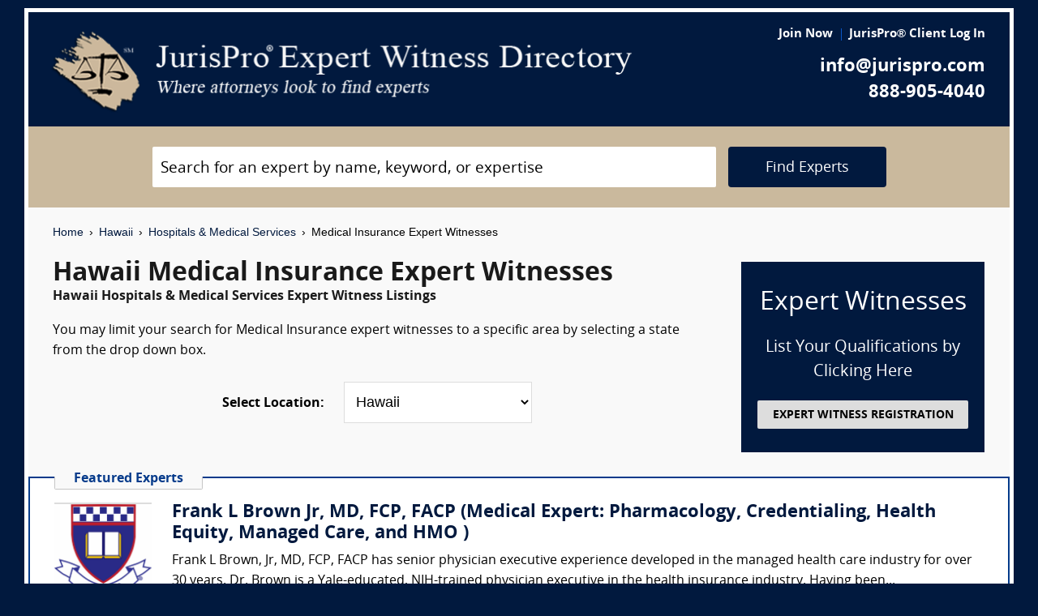

--- FILE ---
content_type: text/html; charset=UTF-8
request_url: https://www.jurispro.com/category/medical-insurance-s-390/HI
body_size: 7873
content:
<!DOCTYPE html>
<html xml:lang="en" lang="en" dir="ltr">    <head prefix="og: http://ogp.me/ns# fb: http://ogp.me/ns/fb# website: http://ogp.me/ns/website#">        			<meta name="viewport" content="width=device-width, initial-scale=1.0" />
		<meta charset="utf-8" />
	
	
	    
		<title>						Hawaii Medical Insurance Expert Witnesses :: JurisPro :: Hawaii Hospitals & Medical Services Experts & Consultants		</title>
		    	        	            <meta name="description" content="Free Hawaii Medical Insurance Expert Witness Directory, Free Directory of Hawaii Medical Insurance Legal Consultants">
	        	            <meta name="robots" content="index,follow">
	        	            <meta name="keywords" content="experts, expert witness, expert witness directory, forensic, legal consultants, law, research, security, attorneys, lawyers">
	            
	    		<meta name="copyright" content="Copyright (c) JurisPro.com" />
		<meta name="verify-v1" content="81f8AxB69TpvkQZqAklHQF53oE78M7hLvNHZxoWdH5A=" />
		<meta name="referrer" content="origin" />
 		<meta name="referrer" content="unsafe-url" />
	 

                
      

            <link rel="canonical" href="https://www.jurispro.com/category/medical-insurance-s-390/HI" />
    
        
		<!-- Global site tag (gtag.js) - Google Analytics -->
            <script async src="https://www.googletagmanager.com/gtag/js?id=G-2NQJ1Y252P"></script>
            <script>
                window.dataLayer = window.dataLayer || [];
                function gtag(){dataLayer.push(arguments);}
                gtag('js', new Date());
                                gtag('config', 'G-2NQJ1Y252P');
                                gtag('config', 'UA-1213213-1');
                            </script>
					<!-- Start Alexa Certify Javascript -->
				<script type="text/javascript">
				_atrk_opts = { atrk_acct:"rf+Sk1a4SBe0L7", domain:"jurispro.com", dynamic: true };
				(function() { var as = document.createElement('script'); as.type = 'text/javascript'; as.async = true; as.src = "https://d31qbv1cthcecs.cloudfront.net/atrk.js"; var s = document.getElementsByTagName('script')[0];s.parentNode.insertBefore(as, s); })();
				</script>
				<noscript><img src="https://d5nxst8fruw4z.cloudfront.net/atrk.gif?account=rf+Sk1a4SBe0L7" style="display:none" height="1" width="1" alt="" /></noscript>
			<!-- End Alexa Certify Javascript -->
		
                    <!-- Start Rich Text Javascript -->
            
                <script type="application/ld+json">
                {
                    "@context": "https://schema.org",
                    "@type": "FAQPage",
                    "mainEntity": [
                                                {
                            "@type": "Question",
                            "name": "What is a medical insurance expert witness?",
                            "acceptedAnswer": {
                                "@type": "Answer",
                                "text": "A medical insurance expert witness is a professional who has extensive knowledge of the healthcare insurance industry and the regulations governing it. They may have experience in areas such as claims processing, insurance fraud investigation, and compliance with state and federal regulations."
                            }
                        },                                                {
                            "@type": "Question",
                            "name": "What is the role of a medical insurance expert witness?",
                            "acceptedAnswer": {
                                "@type": "Answer",
                                "text": "A medical insurance expert witness provides testimony on healthcare insurance policies, claims, and procedures."
                            }
                        },                                                {
                            "@type": "Question",
                            "name": "How much can a person make as a medical insurance expert witness?",
                            "acceptedAnswer": {
                                "@type": "Answer",
                                "text": "Medical insurance expert witnesses can earn anywhere from $200 to $450 or more per hour, based on the particulars of the case, and the type of expert work needed."
                            }
                        },                                                {
                            "@type": "Question",
                            "name": "What are the qualifications of a medical insurance expert witness?",
                            "acceptedAnswer": {
                                "@type": "Answer",
                                "text": "A medical insurance expert witness has knowledge of medical insurance policies, regulations, and practices related to billing, claims, and coverage."
                            }
                        },                                                {
                            "@type": "Question",
                            "name": "What type of evidence is gathered in a lawsuit by a medical insurance expert witness?",
                            "acceptedAnswer": {
                                "@type": "Answer",
                                "text": "A medical insurance expert witness may gather evidence such as medical records, billing statements, insurance policies, and industry standards to provide testimony in a lawsuit related to medical insurance."
                            }
                        },                                                {
                            "@type": "Question",
                            "name": "What type of cases typically involve the testimony of a medical insurance expert witness?",
                            "acceptedAnswer": {
                                "@type": "Answer",
                                "text": "Medical insurance expert witnesses are typically called upon in cases involving medical malpractice, personal injury, and insurance disputes. They provide testimony on issues such as coverage, billing, and medical necessity."
                            }
                        },                                                {
                            "@type": "Question",
                            "name": "",
                            "acceptedAnswer": {
                                "@type": "Answer",
                                "text": ""
                            }
                        }                                            ]
                }
                </script>

            <!-- End Rich Text Javascript -->
        
	 

	
			<link rel="shortcut icon" href="https://justatic.com/v/20190315144854/external/jurispro/images/icons/favicon.ico" type="image/x-icon" />	
			                        
            <link rel="stylesheet" type="text/css" media="all" href="https://justatic.com/v/20190315144854/external/jurispro/css/core.css" />
                            
		<meta name="copyright" content="Copyright (c) JurisPro.com" />
 
    </head>
    	<body class="expert-profile sticky-footer">
		<div id="body-border" class="font-opensans">
                                
            		<header id="header" data-directive="j-topnav">
		<div id="sticky-nav">
			<div class="burger-wrapper">
				<div id="header-nav" class="homepage-logo">
					<div class="inner-wrapper">
						<div class="logo-wrapper-homepage">
							<a href="/" title="JurisPro Expert Witness Directory" class="logo-homepage">
								<img alt="JurisPro Expert Witness Directory" src="https://justatic.com/v/20190315144854/external/jurispro/images/jurispro-logo.png">
							</a>                    
						</div>
						<div class="block-search">
							<div id="temporal-name" class="gameover" >
								<div class="buttons-wrapper">
									<div class="topnav-button search-icon" id="search-icon-button"></div>
									<a href="/login" title="JurisPro&reg; Client Login" aria-label="JurisPro&reg; Client Login"><div class="topnav-button sign-in-icon" id="sign-in-icon-button"></div></a>
									<div id="accounts-buttons-wrapper">
									</div>
								</div>
							</div>
						</div>
					</div>
					<div class="right-wrapper">
						<div class="topnav-login-buttons">
															<span class="topnav-join-button"><a href="/register/1">Join Now</a></span>
								<span class="topnav-login-button"><a href="/login">JurisPro&reg; Client Log In</a></span>
													</div>
						<div class="topnav-contact-info">
							<span class="topnav-email homepage-contact"><a href="/contact-us" class="topnav-contact-link">info@jurispro.com</a></span>
							<span class="topnav-phone-number homepage-contact"><a target="_blank" class="topnav-contact-link" href="tel:8889054040">888-905-4040</a></span>
						</div>
					</div>
				</div>
			</div>
		</div>
	</header>
	<div class="searchbox">
		<div id="search-form-wrapper-homepage">
			<form action="/search" method="get" class="search-form jform homepage-search" id="search-form">
				<div class="topnav-input-text">
					<div class="input-wrapper-homepage first-input-wrapper">
						<input type="text" name="search" value="" title="Search" placeholder="Search for an expert by name, keyword, or expertise" class="practice-area-box-input topnav-search-input" autocomplete="off"/>
					</div>
					<input type="hidden" name="_token" value="HSaloo7qjaG8EdiC3uwCJyHI2yY0FpX2WaetDaj3">
					<button type="submit" class="search-button one-off"> <span class="topnav-search-button homepage font-opensans">Find Experts</span></button> 
				</div>
				<div class=""></div>
			</form>
		</div>
	</div>
	
            	<div class="main-content font-opensans" id="main-content">
									    <nav class="breadcrumbs small-font font-helvetica"> 
         
                            <a href="/">Home</a>
                <span class="breadcrumb-separator"></span>
                     
                            <a href="/category/HI">Hawaii</a>
                <span class="breadcrumb-separator"></span>
                     
                            <a href="/category/hospitals-and-medical-services-c-12/HI">Hospitals & Medical Services</a>
                <span class="breadcrumb-separator"></span>
                     
                            Medical Insurance Expert Witnesses
                        </nav>
							<div class="blocks block">
			<div class="content-expert-list">
		<div class="block-intro-text">
			<div>
								<div class="block-title"><h1 class="heading-1 has-no-margin"> Hawaii  Medical Insurance Expert Witnesses</h1></div><div class="subcategory-name"><h2 class="heading-6 has-no-top-margin">Hawaii  Hospitals & Medical Services Expert Witness Listings</h2></div></div><div>        		<p class="to-normal-font"> You may limit your search for Medical Insurance expert witnesses to a specific area by selecting a state from the drop down box. </p></div>
<div class="clear-both"></div><div class="block-location text-center">
		<label for="statesDrop" class="segment-state"><strong>Select Location: </strong></label>
		<select name="state" id="statesDrop">
			<option value="">All States</option>
			<optgroup label="United States"><option value="AK">Alaska</option><option value="AL">Alabama</option><option value="AR">Arkansas</option><option value="AZ">Arizona</option><option value="CA">California</option><option value="CO">Colorado</option><option value="CT">Connecticut</option><option value="DC">District of Columbia</option><option value="DE">Delaware</option><option value="FL">Florida</option><option value="GA">Georgia</option><option value="HI" selected>Hawaii</option><option value="IA">Iowa</option><option value="ID">Idaho</option><option value="IL">Illinois</option><option value="IN">Indiana</option><option value="KS">Kansas</option><option value="KY">Kentucky</option><option value="LA">Louisiana</option><option value="MA">Massachusetts</option><option value="MD">Maryland</option><option value="ME">Maine</option><option value="MI">Michigan</option><option value="MN">Minnesota</option><option value="MO">Missouri</option><option value="MS">Mississippi</option><option value="MT">Montana</option><option value="NC">North Carolina</option><option value="ND">North Dakota</option><option value="NE">Nebraska</option><option value="NH">New Hampshire</option><option value="NJ">New Jersey</option><option value="NM">New Mexico</option><option value="NV">Nevada</option><option value="NY">New York</option><option value="OH">Ohio</option><option value="OK">Oklahoma</option><option value="OR">Oregon</option><option value="PA">Pennsylvania</option><option value="RI">Rhode Island</option><option value="SC">South Carolina</option><option value="SD">South Dakota</option><option value="TN">Tennessee</option><option value="TX">Texas</option><option value="UT">Utah</option><option value="VA">Virginia</option><option value="VT">Vermont</option><option value="WA">Washington</option><option value="WI">Wisconsin</option><option value="WV">West Virginia</option><option value="WY">Wyoming</option></optgroup>
                                <optgroup label="Canada"><option value="AB">Alberta</option><option value="BC">British Columbia</option><option value="MB">Manitoba</option><option value="NB">New Brunswick</option><option value="NF">Newfoundland</option><option value="NS">Nova Scotia</option><option value="NT">Northwest Territory</option><option value="ON">Ontario</option><option value="PE">Prince Edward Island</option><option value="PQ">Quebec</option><option value="SK">Saskatchewan</option><option value="YT">Yukon Territory</option></optgroup>
                                <optgroup label="US Territories"><option value="GU">Guam</option><option value="PR">Puerto Rico</option></optgroup>
                                <optgroup label="US Armed Forces"><option value="AA">Armed Forces(AA)</option><option value="AE">Armed Forces(AE)</option><option value="AP">Armed Forces(AP)</option></optgroup>

			</optgroup>
		</select>
	</div></div>
		<a href="/register/1" class="link-no-styles">
			<div class="block-register listing">
				<div class="block-register-box bg-midnight register font-white has-no-top-margin text-center">
					<p class="heading-1 font-white text-center font-w-normal has-no-margin">Expert Witnesses</p>
					<p class="to-xlarge-font text-center font-white">List Your Qualifications by Clicking Here</p>
					<button class="color-black button-register to-small-font font-w-bold">EXPERT WITNESS REGISTRATION</button>
				</div>

			</div>
		</a>
		<div style="clear:both"></div>

		    <div class="block-topspots-list has-negative-sides-30">
        <div class="expert-status--premium">Featured Experts</div>
                                                                                                                    <div class="block-topspot">
                    <div class="block-topspot-inner">
                        <a href="/expert/frank-brown-jr-md-fcp-facp-8693" title="Frank L Brown Jr, MD, FCP, FACP (Medical Expert:  Pharmacology, Credentialing, Health Equity, Managed Care, and HMO )">
                            <span class="segment-user-picture-topspot">
                                <img class="listing-user-picture-large" title="Frank L Brown Jr, MD, FCP, FACP (Medical Expert:  Pharmacology, Credentialing, Health Equity, Managed Care, and HMO )" alt="Frank L Brown Jr, MD, FCP, FACP (Medical Expert:  Pharmacology, Credentialing, Health Equity, Managed Care, and HMO )" height="120px" width="120px" src="/files/photos/user_8693.jpg?m=1753677330" itemprop="image">
                            </span>
                        </a>
                                                    <div class="heading-4 has-no-margin"><a href="/expert/frank-brown-jr-md-fcp-facp-8693" title="Frank L Brown Jr, MD, FCP, FACP (Medical Expert:  Pharmacology, Credentialing, Health Equity, Managed Care, and HMO )" class="block-title-listing-name">Frank L Brown Jr, MD, FCP, FACP (Medical Expert:  Pharmacology, Credentialing, Health Equity, Managed Care, and HMO )</a></div>
                                                <div class="segment-expertise">
                                                            Frank L Brown, Jr, MD, FCP, FACP has senior physician executive experience developed in the managed health care industry for over 30 years.

Dr. Brown is a Yale-educated, NIH-trained physician executive in the health insurance industry.  Having been...
                                                        <span class="segment-learn-more"><a href="/expert/frank-brown-jr-md-fcp-facp-8693">Learn More &rsaquo;</a></span>
                        </div>
                                            </div>
                    <div class="clear-both"></div>
                </div>
                                                                                <hr class="hr has-no-margin">
                                <div class="block-topspot">
                    <div class="block-topspot-inner">
                        <a href="/expert/l-lamar-blount-cpacff-fhfma-1307" title="L. Lamar Blount - CPA/CFF, FHFMA (HLN - Health Law Network)">
                            <span class="segment-user-picture-topspot">
                                <img class="listing-user-picture-large" title="L. Lamar Blount - CPA/CFF, FHFMA (HLN - Health Law Network)" alt="L. Lamar Blount - CPA/CFF, FHFMA (HLN - Health Law Network)" height="120px" width="120px" src="/files/photos/user_1307.JPG?m=1491080526" itemprop="image">
                            </span>
                        </a>
                                                    <div class="heading-4 has-no-margin"><a href="/expert/l-lamar-blount-cpacff-fhfma-1307" title="L. Lamar Blount - CPA/CFF, FHFMA (HLN - Health Law Network)" class="block-title-listing-name">L. Lamar Blount - CPA/CFF, FHFMA (HLN - Health Law Network)</a></div>
                                                <div class="segment-expertise">
                                                            Health Law Network (HLN) provides experts in medical billing, Medicare and Medicaid reimbursement, health insurance, false claims, regulatory compliance, clinical documentation, medical records, ICD & CPT coding, hospital and professional billing, reasonableness...
                                                        <span class="segment-learn-more"><a href="/expert/l-lamar-blount-cpacff-fhfma-1307">Learn More &rsaquo;</a></span>
                        </div>
                                            </div>
                    <div class="clear-both"></div>
                </div>
                                                                                <hr class="hr has-no-margin">
                                <div class="block-topspot">
                    <div class="block-topspot-inner">
                        <a href="/expert/amy-zheng-md-mphil-chse-5787" title="Amy M. Zheng, M.D., M.Phil., CHSE (Emergency/ Urgent Care Doctor-- Insurance Claims-- Experienced Expert Witness )">
                            <span class="segment-user-picture-topspot">
                                <img class="listing-user-picture-large" title="Amy M. Zheng, M.D., M.Phil., CHSE (Emergency/ Urgent Care Doctor-- Insurance Claims-- Experienced Expert Witness )" alt="Amy M. Zheng, M.D., M.Phil., CHSE (Emergency/ Urgent Care Doctor-- Insurance Claims-- Experienced Expert Witness )" height="120px" width="120px" src="/files/photos/user_5787.jpg?m=1583892497" itemprop="image">
                            </span>
                        </a>
                                                    <div class="heading-4 has-no-margin"><a href="/expert/amy-zheng-md-mphil-chse-5787" title="Amy M. Zheng, M.D., M.Phil., CHSE (Emergency/ Urgent Care Doctor-- Insurance Claims-- Experienced Expert Witness )" class="block-title-listing-name">Amy M. Zheng, M.D., M.Phil., CHSE (Emergency/ Urgent Care Doctor-- Insurance Claims-- Experienced Expert Witness )</a></div>
                                                <div class="segment-expertise">
                                                            Since 2003, Dr. Zheng has practiced across a broad range of clinical environments, including academic medical centers, the Veterans Health Administration, community hospitals, and rural critical access hospitals. She is a board-certified emergency and...
                                                        <span class="segment-learn-more"><a href="/expert/amy-zheng-md-mphil-chse-5787">Learn More &rsaquo;</a></span>
                        </div>
                                            </div>
                    <div class="clear-both"></div>
                </div>
                                                                                <hr class="hr has-no-margin">
                                <div class="block-topspot">
                    <div class="block-topspot-inner">
                        <a href="/expert/noah-kaufman-5670" title="Noah T Kaufman (Kaufman Medical Group Inc)">
                            <span class="segment-user-picture-topspot">
                                <img class="listing-user-picture-large" title="Noah T Kaufman (Kaufman Medical Group Inc)" alt="Noah T Kaufman (Kaufman Medical Group Inc)" height="120px" width="120px" src="/files/photos/user_5670.jpeg?m=1751895497" itemprop="image">
                            </span>
                        </a>
                                                    <div class="heading-4 has-no-margin"><a href="/expert/noah-kaufman-5670" title="Noah T Kaufman (Kaufman Medical Group Inc)" class="block-title-listing-name">Noah T Kaufman (Kaufman Medical Group Inc)</a></div>
                                                <div class="segment-expertise">
                                                            Dr. Kaufman is a Board Certified Emergency Room physician with 18 years experience specializing in Emergency Medicine (board certification), clinic medicine and hospitalist medicine with an emphasis on sepsis, heart attack and cardiac conditions, stroke,...
                                                        <span class="segment-learn-more"><a href="/expert/noah-kaufman-5670">Learn More &rsaquo;</a></span>
                        </div>
                                            </div>
                    <div class="clear-both"></div>
                </div>
                                                                                <hr class="hr has-no-margin">
                                <div class="block-topspot">
                    <div class="block-topspot-inner">
                        <a href="/expert/joe-carnes-8705" title="Joe Carnes (Medsurity Experts)">
                            <span class="segment-user-picture-topspot">
                                <img class="listing-user-picture-large" title="Joe Carnes (Medsurity Experts)" alt="Joe Carnes (Medsurity Experts)" height="120px" width="120px" src="/files/photos/user_8705.png?m=1680112575" itemprop="image">
                            </span>
                        </a>
                                                    <div class="heading-4 has-no-margin"><a href="/expert/joe-carnes-8705" title="Joe Carnes (Medsurity Experts)" class="block-title-listing-name">Joe Carnes (Medsurity Experts)</a></div>
                                                <div class="segment-expertise">
                                                            Mr. Joe Carnes:
Two decades of Medical Billing expertise in multiple care settings. 24-hour turnaround on billing consultations. Thorough analysis and reporting.
Expert in analysis of contract rates compared to actual billed charges.
Patent trade secrets,...
                                                        <span class="segment-learn-more"><a href="/expert/joe-carnes-8705">Learn More &rsaquo;</a></span>
                        </div>
                                            </div>
                    <div class="clear-both"></div>
                </div>
                                </div>
<div class="blocks-expert-list zebra has-negative-sides-30">
            <div class="block-expert blocks zebra -zb">
            <a href="/expert/medilex-inc-5850">        
                 <span class="segment-user-picture">       
                     <img alt="Medilex Inc." class="listing-user-picture" height="100px" width="100px" src="/files/photos/user_5850.png?m=1592950725" itemprop="image">       
                 </span>       
             </a>
                            <div class="heading-4 has-no-margin"><a href="/expert/medilex-inc-5850" title="Medilex Inc." class="block-title-listing-name">Medilex Inc.</a></div>
                        <div class="segment-location">
                <span><strong>Location: </strong></span>
                                                                                        Multiple Locations
                                                                        </div>
            <div class="segment-expertise">
                <span><strong>Areas of Expertise:</strong></span>
                                    MEDICAL EXPERTS IN 180 SPECIALTIES, FREE INITIAL TELEPHONE ANALYSIS BY OUR DIRECTOR, A COST-CONTROL GUARANTEE...AND NO EXPERT SEARCH FEES–ALL MONIES ARE APPLIED TO THE EXPERT'S ACTUAL WORK.

Medilex...
                            </div>
                    </div>
            <div class="block-expert blocks zebra -zb">
            <a href="/expert/forensisgroup-inc-962">        
                 <span class="segment-user-picture">       
                     <img alt="ForensisGroup, Inc. (The Expert of Experts)" class="listing-user-picture" height="100px" width="100px" src="/files/photos/user_962.jpg?m=1669729930" itemprop="image">       
                 </span>       
             </a>
                            <div class="heading-4 has-no-margin"><a href="/expert/forensisgroup-inc-962" title="ForensisGroup, Inc. (The Expert of Experts)" class="block-title-listing-name">ForensisGroup, Inc. (The Expert of Experts)</a></div>
                        <div class="segment-location">
                <span><strong>Location: </strong></span>
                                                                                        Multiple Locations
                                                                        </div>
            <div class="segment-expertise">
                <span><strong>Areas of Expertise:</strong></span>
                                    For over 30 years, ForensisGroup has provided the nation’s top law firms, businesses, insurance companies, government entities with highly qualified expert witnesses and consultants. Experts referred by...
                            </div>
                    </div>
            <div class="block-expert blocks zebra -zb">
            <a href="/expert/consolidated-consultants-3598">        
                 <span class="segment-user-picture">       
                     <img alt="Consolidated Consultants" class="listing-user-picture" height="100px" width="100px" src="/files/photos/110/1066206379-110.jpg?m=1475548378" itemprop="image">       
                 </span>       
             </a>
                            <div class="heading-4 has-no-margin"><a href="/expert/consolidated-consultants-3598" title="Consolidated Consultants" class="block-title-listing-name">Consolidated Consultants</a></div>
                        <div class="segment-location">
                <span><strong>Location: </strong></span>
                                                                                        Multiple Locations
                                                                        </div>
            <div class="segment-expertise">
                <span><strong>Areas of Expertise:</strong></span>
                                    Consolidated Consultants (CCc) continues to deliver high quality expert witness and medical expert witness referrals nationwide since 1995. CCc is the only referral service where you can view the full,...
                            </div>
                    </div>
    </div>
<div>
                            <div class="block-topspots-list has-negative-sides-30">
                    <div class="expert-status--premium">Medical Insurance FAQs</div>
                                    <div class="block-expert">
                    <div class="block-title">
                        <h4 class="heading-4 has-no-margin">
                            What is a medical insurance expert witness?
                        </h4>
                    </div>
                    <p class="to-normal-font">
                        A medical insurance expert witness is a professional who has extensive knowledge of the healthcare insurance industry and the regulations governing it. They may have experience in areas such as claims processing, insurance fraud investigation, and compliance with state and federal regulations.
                    </p>
                    </div>
                                    <div class="block-expert">
                    <div class="block-title">
                        <h4 class="heading-4 has-no-margin">
                            What is the role of a medical insurance expert witness?
                        </h4>
                    </div>
                    <p class="to-normal-font">
                        A medical insurance expert witness provides testimony on healthcare insurance policies, claims, and procedures.
                    </p>
                    </div>
                                    <div class="block-expert">
                    <div class="block-title">
                        <h4 class="heading-4 has-no-margin">
                            How much can a person make as a medical insurance expert witness?
                        </h4>
                    </div>
                    <p class="to-normal-font">
                        Medical insurance expert witnesses can earn anywhere from $200 to $450 or more per hour, based on the particulars of the case, and the type of expert work needed.
                    </p>
                    </div>
                                    <div class="block-expert">
                    <div class="block-title">
                        <h4 class="heading-4 has-no-margin">
                            What are the qualifications of a medical insurance expert witness?
                        </h4>
                    </div>
                    <p class="to-normal-font">
                        A medical insurance expert witness has knowledge of medical insurance policies, regulations, and practices related to billing, claims, and coverage.
                    </p>
                    </div>
                                    <div class="block-expert">
                    <div class="block-title">
                        <h4 class="heading-4 has-no-margin">
                            What type of evidence is gathered in a lawsuit by a medical insurance expert witness?
                        </h4>
                    </div>
                    <p class="to-normal-font">
                        A medical insurance expert witness may gather evidence such as medical records, billing statements, insurance policies, and industry standards to provide testimony in a lawsuit related to medical insurance.
                    </p>
                    </div>
                                    <div class="block-expert">
                    <div class="block-title">
                        <h4 class="heading-4 has-no-margin">
                            What type of cases typically involve the testimony of a medical insurance expert witness?
                        </h4>
                    </div>
                    <p class="to-normal-font">
                        Medical insurance expert witnesses are typically called upon in cases involving medical malpractice, personal injury, and insurance disputes. They provide testimony on issues such as coverage, billing, and medical necessity.
                    </p>
                    </div>
                                    <div class="block-expert">
                    <div class="block-title">
                        <h4 class="heading-4 has-no-margin">
                            
                        </h4>
                    </div>
                    <p class="to-normal-font">
                        
                    </p>
                    </div>
                                </div>
                        <div class="blocks block has-negative-sides-30 block-states">
            <div class="block-title"><span class="heading-3">Medical Insurance Expert Witnesses by State</span></div>
            <div class="block-wrapper block-listing-links">
                                                            <a href = "/category/medical-insurance-s-390" class="state-link">All States</a>,&nbsp;
                                                                                                                            <a href = "/category/medical-insurance-s-390/AK" class="state-link">Alaska</a>,                                                                                                                                    <a href = "/category/medical-insurance-s-390/AL" class="state-link">Alabama</a>,                                                                                                                                    <a href = "/category/medical-insurance-s-390/AR" class="state-link">Arkansas</a>,                                                                                                                                    <a href = "/category/medical-insurance-s-390/AZ" class="state-link">Arizona</a>,                                                                                                                                    <a href = "/category/medical-insurance-s-390/CA" class="state-link">California</a>,                                                                                                                                    <a href = "/category/medical-insurance-s-390/CO" class="state-link">Colorado</a>,                                                                                                                                    <a href = "/category/medical-insurance-s-390/CT" class="state-link">Connecticut</a>,                                                                                                                                    <a href = "/category/medical-insurance-s-390/DC" class="state-link">District of Columbia</a>,                                                                                                                                    <a href = "/category/medical-insurance-s-390/DE" class="state-link">Delaware</a>,                                                                                                                                    <a href = "/category/medical-insurance-s-390/FL" class="state-link">Florida</a>,                                                                                                                                    <a href = "/category/medical-insurance-s-390/GA" class="state-link">Georgia</a>,                                                                                                                                    <strong> Hawaii</strong>,&nbsp;                                                                                                                                    <a href = "/category/medical-insurance-s-390/IA" class="state-link">Iowa</a>,                                                                                                                                    <a href = "/category/medical-insurance-s-390/ID" class="state-link">Idaho</a>,                                                                                                                                    <a href = "/category/medical-insurance-s-390/IL" class="state-link">Illinois</a>,                                                                                                                                    <a href = "/category/medical-insurance-s-390/IN" class="state-link">Indiana</a>,                                                                                                                                    <a href = "/category/medical-insurance-s-390/KS" class="state-link">Kansas</a>,                                                                                                                                    <a href = "/category/medical-insurance-s-390/KY" class="state-link">Kentucky</a>,                                                                                                                                    <a href = "/category/medical-insurance-s-390/LA" class="state-link">Louisiana</a>,                                                                                                                                    <a href = "/category/medical-insurance-s-390/MA" class="state-link">Massachusetts</a>,                                                                                                                                    <a href = "/category/medical-insurance-s-390/MD" class="state-link">Maryland</a>,                                                                                                                                    <a href = "/category/medical-insurance-s-390/ME" class="state-link">Maine</a>,                                                                                                                                    <a href = "/category/medical-insurance-s-390/MI" class="state-link">Michigan</a>,                                                                                                                                    <a href = "/category/medical-insurance-s-390/MN" class="state-link">Minnesota</a>,                                                                                                                                    <a href = "/category/medical-insurance-s-390/MO" class="state-link">Missouri</a>,                                                                                                                                    <a href = "/category/medical-insurance-s-390/MS" class="state-link">Mississippi</a>,                                                                                                                                    <a href = "/category/medical-insurance-s-390/MT" class="state-link">Montana</a>,                                                                                                                                    <a href = "/category/medical-insurance-s-390/NC" class="state-link">North Carolina</a>,                                                                                                                                    <a href = "/category/medical-insurance-s-390/ND" class="state-link">North Dakota</a>,                                                                                                                                    <a href = "/category/medical-insurance-s-390/NE" class="state-link">Nebraska</a>,                                                                                                                                    <a href = "/category/medical-insurance-s-390/NH" class="state-link">New Hampshire</a>,                                                                                                                                    <a href = "/category/medical-insurance-s-390/NJ" class="state-link">New Jersey</a>,                                                                                                                                    <a href = "/category/medical-insurance-s-390/NM" class="state-link">New Mexico</a>,                                                                                                                                    <a href = "/category/medical-insurance-s-390/NV" class="state-link">Nevada</a>,                                                                                                                                    <a href = "/category/medical-insurance-s-390/NY" class="state-link">New York</a>,                                                                                                                                    <a href = "/category/medical-insurance-s-390/OH" class="state-link">Ohio</a>,                                                                                                                                    <a href = "/category/medical-insurance-s-390/OK" class="state-link">Oklahoma</a>,                                                                                                                                    <a href = "/category/medical-insurance-s-390/OR" class="state-link">Oregon</a>,                                                                                                                                    <a href = "/category/medical-insurance-s-390/PA" class="state-link">Pennsylvania</a>,                                                                                                                                    <a href = "/category/medical-insurance-s-390/RI" class="state-link">Rhode Island</a>,                                                                                                                                    <a href = "/category/medical-insurance-s-390/SC" class="state-link">South Carolina</a>,                                                                                                                                    <a href = "/category/medical-insurance-s-390/SD" class="state-link">South Dakota</a>,                                                                                                                                    <a href = "/category/medical-insurance-s-390/TN" class="state-link">Tennessee</a>,                                                                                                                                    <a href = "/category/medical-insurance-s-390/TX" class="state-link">Texas</a>,                                                                                                                                    <a href = "/category/medical-insurance-s-390/UT" class="state-link">Utah</a>,                                                                                                                                    <a href = "/category/medical-insurance-s-390/VA" class="state-link">Virginia</a>,                                                                                                                                    <a href = "/category/medical-insurance-s-390/VT" class="state-link">Vermont</a>,                                                                                                                                    <a href = "/category/medical-insurance-s-390/WA" class="state-link">Washington</a>,                                                                                                                                    <a href = "/category/medical-insurance-s-390/WI" class="state-link">Wisconsin</a>,                                                                                                                                    <a href = "/category/medical-insurance-s-390/WV" class="state-link">West Virginia</a>,                                                                                                                                    <a href = "/category/medical-insurance-s-390/WY" class="state-link">Wyoming</a>                                                                                                                                                                                                                                                                                                                                                                                                                                                                                                                                                                                                                                                                                                                                                                                                                                                                                                                                                                                                                                                                                                                                                                                                                                                                                                                                                                                                                                                                                                                                                                                                                                                                                                                                                                                                                                                                                                                                                                                                                                                                                                                                                                                                                                                                                                                                                                                                                                                                                                                                                                                                                                                                                                                                                                                                                                                                                                                                                                                                                                                                                                                                                                                                                                                                                                                                                                                                                                                                                                                                                                                                                                                                                                                                                                                                                                                                                                                                                                                                                                                                                                                                                                                                                                                                                                                                                </div>
        </div>
    </div>		</div>
	</div>

            	    
    <div id="footer" class="short">
        <div class="fcontainer clearfix">
            <nav id="footernav">
                <div class="footer-list-wrapper">
                    <ul class="footer-menu menu-footernav">
                        <li class="menu-item menu-item--justia first-list">
                            <a href="/"><span class="footer-links">Home</span></a>
                        </li>
                        <li class="menu-item menu-item--policy">
                            <a href="/faqs"><span class="footer-links">Expert Witness FAQs</span></a>
                        </li>
                        <li class="menu-item menu-item--policy">
                            <a href="/register/1"><span class="footer-links">Expert Witness Registration</span></a>
                        </li>
                        <li class="menu-item menu-item--policy">
                            <a href="/expert-witness-registration"><span class="footer-links">Why Register</span></a>
                        </li>
                        <li class="menu-item menu-item--policy">
                            <a href="/login"><span class="footer-links">JurisPro&reg; Client Log In</span></a>
                        </li>
                    </ul>
                    <ul class="footer-menu menu-footernav">
                        <li class="menu-item menu-item--policy second-list">
                            <a href="/about-jurispro"><span class="footer-links">About JurisPro&reg;</span></a>
                        </li>
                        <li class="menu-item menu-item--policy">
                            <a href="/legal-disclaimer"><span class="footer-links">Disclaimer</span></a>
                        </li>
                        <li class="menu-item menu-item--policy">
                            <a href="/terms-and-condition-of-use"><span class="footer-links">Terms of Use</span></a>
                        </li>
                        <li class="menu-item menu-item--policy">
                            <a href="/testimonials"><span class="footer-links">Testimonials</span></a>
                        </li>
                        <li class="menu-item menu-item--policy">
                            <a href="/expert-witness"><span class="footer-links">Expert Witness</span></a>
                        </li>
                        <li class="menu-item menu-item--policy">
                            <a href="/ExpertWitnessWhitePaper"><span class="footer-links">Expert Witness White Paper</span></a>
                        </li>
                    </ul>
                </div>
                <ul class="footer-menu menu-footernav">
                    <li class="menu-item menu-item--policy second-list">
                        <span class="footer-links"><a class="link-no-styles">JurisPro&reg; Inc., 703 Pier Ave., Ste. B213, Hermosa Beach, CA 90254</a></span>
                        <span class="footer-links">
                            <a href="/contact-us" class="inline-block footer-links mail">info@JurisPro.com</a>|<a target="_blank" class="link-no-styles inline-block footer-links phone" href="tel:8889054040">888-905-4040</a>
                        </span>
                    </li>
                </ul>
            </nav>
            <div class="copyright" title="Copyright © JurisPro">
                <span class="copyright-label">Copyright &reg;</span>
                <span class="copyright-year">2026</span>
                <span><a href="/">JurisPro&reg; Inc.</a></span>
            </div>
            <div class="credits">
                <a href="https://www.justia.com/marketing/" title="Justia"><span>Powered by <span class="justia-logo">Justia</span></span></a>
            </div>
        </div>
    </div>

        
            
                                                    
            <script src="https://justatic.com/v/20190315144854/external/jurispro/js/core.js"></script>
            
            
            	</div>
            </body>
</html>
